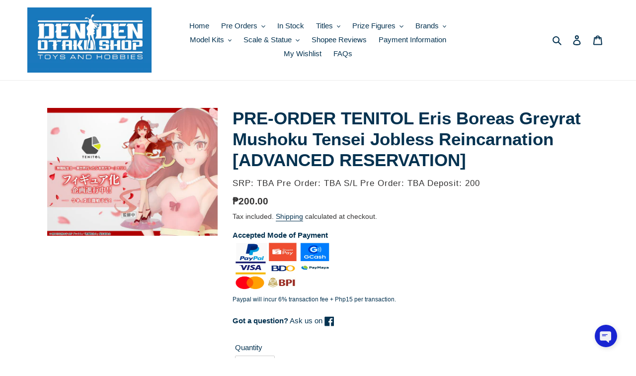

--- FILE ---
content_type: text/css
request_url: https://cdn.shopify.com/extensions/019ba86d-54a2-7f5e-af79-6ad5da92b8dd/ultimate-wishlist-app-12/assets/app-uwl.css
body_size: 912
content:
.uwl-floating-btn.left,.uwl-floating-btn.right{bottom:calc(50% - 20px)}#uwlHideRecover,#uwlRecover{margin-top:15px;cursor:pointer;font-size:1em}span.wishlist{width:20px;height:20px;background-image:url(heart-o.svg);background-size:100%;margin-left:10px;margin-right:10px;cursor:pointer}span.wishlist.heart-o-white{background-image:url(heart-o-white.svg)}span.wishlist.heart-2{background-image:url(heart-2.svg)}span.wishlist.heart-2-white{background-image:url(heart-2-white.svg)}span.wishlist.heart-3{background-image:url(heart-3.svg)}span.wishlist.heart-4{background-image:url(heart-4.svg)}.uwl-theme-2.uwl-btn-wrap{margin-top:10px}.uwl-btn-position-left .uwl-btn-position{display:inline-block}.uwl-btn-position-right{display:flex;justify-content:end;align-items:center;flex-direction:row-reverse;flex-wrap:wrap}.uwl-btn-position-center{text-align:center}.uwl-btn-position-center .uwl-btn-position{display:flex;justify-content:center}.uwl-btn-position-fullwidth .uwl-btn-position{display:flex}.uwl-btn-position-fullwidth .uwl-btn-position .uwl-wishlist{width:100%;display:flex;justify-content:center}.uwl-wishlist{background:#fff;color:#436076;line-height:1.5;padding:5px 20px;display:inline-block;cursor:pointer;border:1px solid #436076;transition:.5s;margin-bottom:5px}.uwl-wishlist:hover,.wishlist-selected.uwl-wishlist{background:#436076;color:#fff}.product-form.product-form-product-template .uwl-wishlist{-webkit-font-smoothing:auto}.uwl-single-count{display:inline-block;margin-left:10px}.uwl-single-count.uwl-count-newline{display:block;margin-left:0}.uwl-btn-position-right .uwl-single-count{margin-bottom:5px;margin-right:5px;margin-left:0}.uwl-btn-position-right .uwl-single-count.uwl-count-newline{flex:0 1 100%;text-align:right;margin-bottom:0;margin-right:0}.uwl-btn-position-center .uwl-single-count,.uwl-btn-position-fullwidth .uwl-single-count{margin-left:0}.uwl-notification{display:none;position:fixed;right:-400px;bottom:0;background:#fff;border:1px solid #efefef;-webkit-animation:.8s forwards slideleft;-moz-animation:.8s forwards slideleft;animation:.8s forwards slideleft;z-index:999}.uwl-notification.slide-left{position:fixed;right:0}.uwl-notification-header{background:#4600ff;color:#fff;padding:20px 25px}.uwl-notification-close{position:absolute;right:0;top:1px;padding:0 5px;cursor:pointer}.uwl-notification-product{padding:20px 25px 15px}.uwl-notification-product-price{padding-top:8px}.uwl-notification-footer{margin:0 25px 20px;overflow:hidden}a.uwl-notification-wishlist-btn{background:#4600ff;padding:6px 16px;color:#fff;border-radius:4px;display:inline-block;text-decoration:none}.uwl-login-popup .uwl-btn-register.uwl-popup-btn:hover,.uwl-login-popup input.uwl-popup-btn:hover,.uwl-notification-footer a.uwl-notification-wishlist-btn:hover{color:#fff}@-webkit-keyframes slideleft{0%{transform:translateX(300px)}100%{transform:translateX(0)}}@-moz-keyframes slideleft{0%{transform:translateX(300px)}100%{transform:translateX(0)}}@keyframes slideleft{0%{transform:translateX(300px)}100%{transform:translateX(0)}}.uwl-heart-btn-icon{height:24px;width:20px;float:left;margin-right:5px}.uwl-heart-btn-icon svg{height:20px;width:auto;padding-top:4px}.uwl-floating-btn{position:fixed;bottom:0;right:0;background:red;z-index:999}.uwl-floating-btn.bottom_left{left:0;right:auto}.uwl-floating-btn.left{left:0;right:auto}.uwl-floating-btn a,.uwl-floating-btn a:hover{display:flex;padding:8px 18px;font-size:15px;color:#fff;line-height:20px;align-items:center;text-decoration:none}.uwl-floating-btn.left a,.uwl-floating-btn.right a{padding:8px}.uwl-floating-btn a svg{height:15px;width:15px}.uwl-floating-btn a svg path{fill:#fff}.uwl-floating-btn a span{padding-left:7px}.uwl-floating-btn.left span,.uwl-floating-btn.right span{display:none}.uwl-login-popup{position:fixed;top:calc(50% - 150px);left:calc(50% - 300px);width:620px;padding:30px 35px;background:#fff;box-shadow:0 5px 15px rgba(0,0,0,.5);border-radius:5px;overflow:hidden;z-index:99;display:none}.uwl-popup-half-left{width:50%;float:left;padding-right:25px}.uwl-popup-half-right{width:50%;float:left;position:relative;padding-left:25px}.uwl-popup-half-right::before{content:"";position:absolute;width:1px;height:200px;background:#949494;left:-5px;top:calc((100% - 200px)/ 2)}.uwl-login-popup-close{color:#000;position:absolute;right:5px;top:5px;width:18px;cursor:pointer;text-align:center;height:18px}.uwl-login-popup-close path{fill:#000}.uwl-login-popup .uwl-popup-input{border:1px solid #949494;width:100%;max-width:250px;padding:10px 15px;background-color:#fff;font-size:1em;line-height:1.2}#uwlHideRecover{line-height:1.5}#uwlRecover{margin-bottom:15px;line-height:1.5}.uwl-login-popup h3{font-size:24px;padding:0;margin:0 0 15px;font-weight:600}.uwl-login-popup p{font-size:1em;line-height:1.5;margin:0 0 18px}.uwl-login-popup label{font-size:1em;line-height:1.5;font-weight:400;text-transform:capitalize;font-style:normal}.uwl-login-popup .uwl-btn-register.uwl-popup-btn,.uwl-login-popup input.uwl-popup-btn{background:#547b98;color:#fff;border:0;padding:10px 18px;border-radius:2px;margin:0;font-size:1em;line-height:1.2;display:inline-block;text-decoration:none;font-style:normal}.uwl-login-popup form{margin:0}@media only screen and (max-width:767px){.uwl-login-popup{width:100%;left:0;bottom:0;z-index:9999999999;top:auto}.uwl-login-popup-close{width:30px;height:30px}.uwl-popup-half-left{width:100%;padding-bottom:25px;border-bottom:1px solid #949494}.uwl-popup-half-right::before{display:none}.uwl-popup-half-right{width:100%;padding-left:0;padding-top:25px}.uwl-login-popup .uwl-btn-register.uwl-popup-btn,.uwl-login-popup input.uwl-popup-btn{-webkit-appearance:none}}.uwl-count-hide{display:none!important}